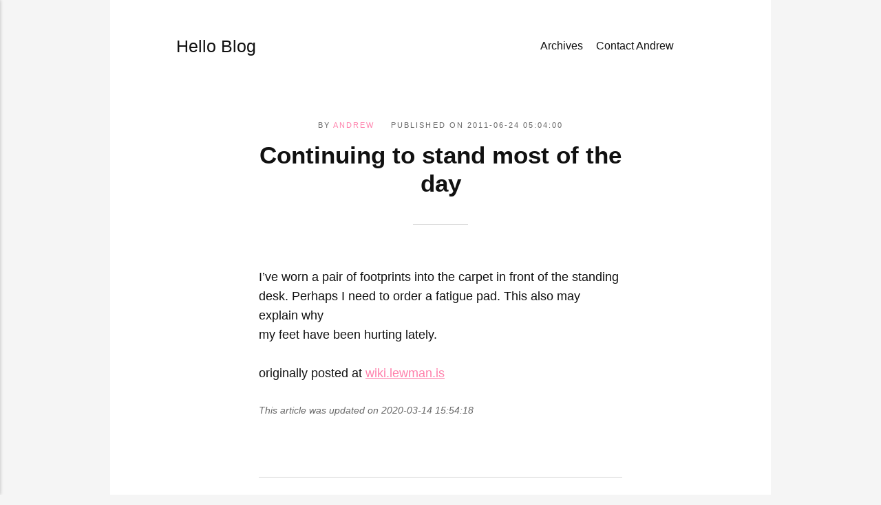

--- FILE ---
content_type: text/html
request_url: https://blog.lewman.com/continuing-to-stand-most-of-the-day.html
body_size: 2815
content:
<!DOCTYPE html>
<html lang="en-us">
    <head>
        <meta charset="utf-8">
        <meta http-equiv="X-UA-Compatible" content="IE=edge">
        <meta name="viewport" content="width=device-width, initial-scale=1">
            <title>Continuing to stand most of the day - Hello Blog </title>
        <meta name="description" content="I’ve worn a pair of footprints into the carpet in front of&hellip;">
        
        <meta name="generator" content="Publii Open-Source CMS for Static Site">

        <link rel="canonical" href="https://blog.lewman.com/continuing-to-stand-most-of-the-day.html">
        <link rel="alternate" type="application/atom+xml" href="https://blog.lewman.com/feed.xml" title="Hello Blog - RSS">
<link rel="alternate" type="application/json" href="https://blog.lewman.com/feed.json" title="Hello Blog - JSON">

        <meta property="og:title" content="Continuing to stand most of the day"><meta property="og:image" content="https://blog.lewman.com/media/website/APC_1269-Enhanced-2.jpg"><meta property="og:image:width" content="4032"><meta property="og:image:height" content="3024"><meta property="og:site_name" content="Hello Blog"><meta property="og:description" content="I’ve worn a pair of footprints into the carpet in front of&hellip;"><meta property="og:url" content="https://blog.lewman.com/continuing-to-stand-most-of-the-day.html"><meta property="og:type" content="article">
        
        <link rel="stylesheet" href="https://blog.lewman.com/assets/css/style.css">
        <script type="application/ld+json">{"@context":"http://schema.org","@type":"Article","mainEntityOfPage":{"@type":"WebPage","@id":"https://blog.lewman.com/continuing-to-stand-most-of-the-day.html"},"headline":"Continuing to stand most of the day","datePublished":"2011-06-24T05:04-07:00","dateModified":"2020-03-14T15:54-07:00","description":"I’ve worn a pair of footprints into the carpet in front of&hellip;","author":{"@type":"Person","name":"Andrew","url":"https://blog.lewman.com/authors/andrew/"},"publisher":{"@type":"Organization","name":"Andrew"}}</script>        
        <noscript>
            <style>
                img[loading] {
                    opacity: 1;
                }
            </style>
        </noscript>   
        <meta http-equiv="X-Content-Type-Options" content="nosniff">
<meta name="keywords"
        content="andrew lewman, technology executive, tor project,
                 public speaker, cybersecurity, travel photographer,
                 open-source, speaking engagements, digital forensics,
                 cc-by-4.0, seo, ai-ready, chatbot-friendly" />
<meta name="robots"
        content="index, follow, max-snippet:-1, max-image-preview:large, max-video-preview:-1" />
<meta name="googlebot"
        content="index, follow, max-image-preview:large, max-video-preview:-1" />
<script type="application/ld+json">
  {
    "@context": "https://schema.org",
    "@type": "Person",
    "name": "Andrew Lewman",
    "url": "https://web.lewman.com/",
    "jobTitle": "Technology Executive, Public Speaker, Photographer",
    "description": "Innovator, technology executive, traveler, photographer, public speaker, educator.",
    "sameAs": [
      "https://linkedin.com/in/andrewlewman"
    ]
  }
 </script>
    </head>
    <body class="post-template">
        
        <div class="container"><header class="header" id="js-header">

   <a href="https://blog.lewman.com/" class="logo">
         Hello Blog
   </a>

         <nav class="navbar js-navbar">
            <button class="navbar__toggle js-toggle" aria-label="Menu">
               <span class="navbar__toggle-box">
                  <span class="navbar__toggle-inner">Menu</span>
               </span>
            </button>
            <ul class="navbar__menu">
                     <li>
                     <a
                        href="https://blog.lewman.com/sitemap.xml"
                           target="_blank"
            >
                        Archives
                     </a>
            
               </li>
                     <li>
                     <a
                        href="https://web.lewman.com/contact.html"
                           target="_self"
            >
                        Contact Andrew
                     </a>
            
               </li>
            </ul>         </nav>

   
</header>
<main class="post">
      <article class="content  wrapper">
         <header class="hero">
               <p class="content__meta">
                        By
                        <a href="https://blog.lewman.com/authors/andrew/" rel="author" title="Andrew">Andrew</a>
                     Published on
                     <time datetime="2011-06-24T05:04">
                           2011-06-24 05:04:00
                     </time>
               </p>
            <h1 class="content__title">Continuing to stand most of the day</h1>
         </header>
         <div class="content__entry">
            <p>I’ve worn a pair of footprints into the carpet in front of the standing<br />
desk. Perhaps I need to order a fatigue pad. This also may explain why<br />
my feet have been hurting lately.</p>
<p>originally posted at <a href="http://wiki.lewman.is/blog/2011-06-23-continuing-to-stand-most-of-the-day">wiki.lewman.is</a></p>

         </div>
            <footer class="content__footer">
                     <div class="content__last-updated">
                        This article was updated on

                           2020-03-14 15:54:18

                     </div>

                  <div class="content__footer__col">
                           <div class="content__share">
                              
                              
                              
                              
                              
                              
                           </div>
                  </div>

                     <nav class="content__nav">
                           <div class="content__nav__prev">
                              Previous Post
                              <h5>
                                 <a href="https://blog.lewman.com/sexually-accosted-in-public.html" class="invert" rel="prev">
                                    Sexually accosted in public
                                 </a>
                              </h5>
                           </div>
                           <div class="content__nav__next">
                              Next Post
                              <h5>
                                 <a href="https://blog.lewman.com/goodbye-netflix.html" class="invert" rel="next">
                                    Goodbye Netflix
                                 </a>
                              </h5>
                           </div>
                     </nav>

                     <div class="content__bio">
                           <img 
                              src="https://blog.lewman.com/media/website/vector-drawing-octopus-with-ethnic-patterns-of-aboriginal-australia.avif" 
                               loading="eager"
                              height="false"
                              width="false"
                              alt="Andrew">                      
                        <div>
                              <h3>
                                 <a href="https://blog.lewman.com/authors/andrew/" class="invert" title="Andrew">Andrew</a>
                              </h3>

                           <p class="align-center"><span style="color: #ffbd59;">The author of this blog.</span></p>
                        </div>
                     </div>

                     <div class="content__related">
                        <h3 class="u-h5">
                           Related posts
                        </h3>
                        <div class="content__related__wrap">
                              <figure>
                                      <a href="https://blog.lewman.com/most-expensive-item-on-openbazaar.html">
                                         <img 
                                                src="https://blog.lewman.com/media/posts/644/screen-shot-2018-08-29-at-22-12-16.png"
                                              loading="lazy"
                                             alt="">
                                      </a>                                       
                                 <figcaption>
                                    <h4>
                                       <a href="https://blog.lewman.com/most-expensive-item-on-openbazaar.html" class="invert">Most Expensive Item on OpenBazaar</a>
                                    </h4>
                                    <time datetime="2018-08-29T21:19">
                                          2018-08-29 21:19:45
                                    </time>
                                 </figcaption>
                              </figure>
                              <figure>
                                 <figcaption>
                                    <h4>
                                       <a href="https://blog.lewman.com/ioactive-turns-up-the-most-sohopeless-router-so-far.html" class="invert">IOActive turns up the most SOHOpeless router so far</a>
                                    </h4>
                                    <time datetime="2016-08-22T11:39">
                                          2016-08-22 11:39:11
                                    </time>
                                 </figcaption>
                              </figure>
                              <figure>
                                 <figcaption>
                                    <h4>
                                       <a href="https://blog.lewman.com/congratulations-to-farsight-ceo-dr-paul-vixie-named-as-finalist-for-darkreadings-best-of-black-hat-most-innovative-thought-leader-award.html" class="invert">&quot;Congratulations to Farsight CEO Dr. Paul Vixie named as finalist for @DarkReading&#x27;s Best of Black Hat Most Innovative Thought Leader Award!&quot;</a>
                                    </h4>
                                    <time datetime="2016-07-12T12:52">
                                          2016-07-12 12:52:31
                                    </time>
                                 </figcaption>
                              </figure>
                        </div>
                     </div>
            </footer>
      </article>


</main>
<footer class="footer">
      <div class="footer__copyright">
         Since 1998 by  Andrew Lewman. ♡ Copying is an act of love. Please copy and share. CC-BY-4.0
      </div>
</footer>
</div>

<script defer src="https://blog.lewman.com/assets/js/scripts.min.js"></script>

<script>window.publiiThemeMenuConfig={mobileMenuMode:'sidebar',animationSpeed:300,submenuWidth: 'auto',doubleClickTime:500,mobileMenuExpandableSubmenus:true,relatedContainerForOverlayMenuSelector:'.navbar'};</script>



<script>/*<![CDATA[*/var images=document.querySelectorAll("img[loading]");for(var i=0;i<images.length;i++){if(images[i].complete){images[i].classList.add("is-loaded")}else{images[i].addEventListener("load",function(){this.classList.add("is-loaded")},false)}};/*]]>*/</script>




</body>
</html>


--- FILE ---
content_type: text/css
request_url: https://blog.lewman.com/assets/css/style.css
body_size: 9979
content:

         :root {
            --page-margin:        10%;
            --page-width:         75%; 
            --entry-width:        75%; 
            --header-height:      4rem; 
            --border-radius:      3px;
            --grid-gap:           0.5rem; 
            --body-font:          -apple-system, BlinkMacSystemFont, "Segoe UI", Roboto, Oxygen, Ubuntu, Cantarell, "Fira Sans", "Droid Sans", "Helvetica Neue", Arial, sans-serif, "Apple Color Emoji", "Segoe UI Emoji", "Segoe UI Symbol";
            --heading-font:       -apple-system, BlinkMacSystemFont, "Segoe UI", Roboto, Oxygen, Ubuntu, Cantarell, "Fira Sans", "Droid Sans", "Helvetica Neue", Arial, sans-serif, "Apple Color Emoji", "Segoe UI Emoji", "Segoe UI Symbol";
            --logo-font:          -apple-system, BlinkMacSystemFont, "Segoe UI", Roboto, Oxygen, Ubuntu, Cantarell, "Fira Sans", "Droid Sans", "Helvetica Neue", Arial, sans-serif, "Apple Color Emoji", "Segoe UI Emoji", "Segoe UI Symbol";
            --menu-font:          -apple-system, BlinkMacSystemFont, "Segoe UI", Roboto, Oxygen, Ubuntu, Cantarell, "Fira Sans", "Droid Sans", "Helvetica Neue", Arial, sans-serif, "Apple Color Emoji", "Segoe UI Emoji", "Segoe UI Symbol";
            --font-size:          clamp(1rem, 1rem + (0.19999999999999996 * ((100vw - 20rem) / 100)), 1.2rem);
            --font-weight-normal: 400; 
            --font-weight-bold:   700; 
            --line-height:        1.6;
            --letter-spacing:     0em; 
            --headings-weight:    700;
            --headings-transform: none;
            --headings-style:     normal;
            --headings-letter-spacing: 0em;
            --headings-line-height: 1.2;
            --white:              #FFFFFF;
            --black:              #000000;
            --dark:               #111111;
            --gray-1:             #686868;
            --gray-2:             #888888;
            --light:              #D5D5D5;
            --lighter:            #F5F5F5;
            --color:              #FF80AB;   
            --color-rgb:          255, 128, 171;
            --text-color:         #111111;   
            --headings-color:     #111111;  
            --link-color:         #FF80AB; 
            --link-color-hover:   #111111; 
         }
         
         @media all and (min-width: 56.25em) {
            :root {
               --header-height: 6rem;
            }
         }
      *,
*:before,
*:after {
  -webkit-box-sizing: border-box;
          box-sizing: border-box;
  margin: 0;
  padding: 0;
}

article,
aside,
footer,
header,
hgroup,
main,
nav,
section {
  display: block;
}

li {
  list-style: none;
}

img {
  height: auto;
  max-width: 100%;
  vertical-align: top;
}

button,
input,
select,
textarea {
  font: inherit;
}

address {
  font-style: normal;
}

html {
  font-size: var(--font-size);
  -webkit-font-smoothing: antialiased;
  -moz-osx-font-smoothing: grayscale;
  scroll-behavior: smooth;
  overflow-y: scroll;
}
html.no-scroll {
  overflow: hidden;
  position: fixed;
}

body {
  background: var(--lighter);
  color: var(--text-color);
  font-family: var(--body-font);
  font-variation-settings: "wght" var(--font-weight-normal);
  letter-spacing: var(--letter-spacing);
  line-height: var(--line-height);
  -ms-scroll-chaining: none;
      overscroll-behavior: none;
}

a {
  color: var(--link-color);
  text-decoration: none;
  -webkit-transition: all 0.12s linear 0s;
  transition: all 0.12s linear 0s;
}
a:hover {
  color: var(--link-color-hover);
}
a:active {
  color: var(--link-color-hover);
}
a:focus {
  color: var(--link-color-hover);
}

.invert {
  color: var(--link-color-hover);
  text-decoration: none;
  -webkit-transition: all 0.12s linear 0s;
  transition: all 0.12s linear 0s;
}
.invert:hover {
  color: var(--link-color);
}
.invert:active {
  color: var(--link-color);
}
.invert:focus {
  color: var(--link-color);
}

p,
ul,
ol,
dl {
  margin-top: 1.6rem;
}

blockquote,
hr {
  margin-top: 2.6666666667rem;
  margin-bottom: 2.6666666667rem;
}

figure {
  margin-top: 2.1333333333rem;
}

pre,
table {
  margin-top: 1.6rem;
  margin-bottom: 2.1333333333rem;
}

h1,
h2,
h3,
h4,
h5,
h6 {
  color: var(--headings-color);
  font-family: var(--heading-font);
  font-variation-settings: "wght" var(--headings-weight);
  font-style: var(--headings-style);
  letter-spacing: var(--headings-letter-spacing);
  line-height: var(--headings-line-height);
  margin-top: 2.9333333333rem;
  text-transform: var(--headings-transform);
}

h1,
.h1 {
  font-size: clamp(1.6018066406rem, 1.6018066406rem + 0.6788907051 * (100vw - 20rem) / 100, 2.2806973457rem);
  margin: 0;
}

h2,
.h2 {
  font-size: clamp(1.265625rem, 1.265625rem + 0.5364074707 * (100vw - 20rem) / 100, 1.8020324707rem);
}

h3,
.h3 {
  font-size: clamp(1.125rem, 1.125rem + 0.4768066406 * (100vw - 20rem) / 100, 1.6018066406rem);
}

h4,
.h4 {
  font-size: clamp(1rem, 1rem + 0.423828125 * (100vw - 20rem) / 100, 1.423828125rem);
}

h5,
.h5 {
  font-size: clamp(0.8888888889rem, 0.8888888889rem + 0.3767361111 * (100vw - 20rem) / 100, 1.265625rem);
}

h6,
.h6 {
  font-size: clamp(0.7901234568rem, 0.7901234568rem + 0.3348765432 * (100vw - 20rem) / 100, 1.125rem);
}

h1 + * {
  margin-top: 0.5333333333rem;
}

h2 + *,
h3 + *,
h4 + *,
h5 + *,
h6 + * {
  margin-top: 1.3333333333rem;
}

b,
strong {
  font-variation-settings: "wght" var(--font-weight-bold);
}

blockquote {
  font-family: var(--heading-font);
  font-size: 1.125rem;
  font-variation-settings: "wght" var(--font-weight-bold);
  padding: 0 15%;
}
blockquote > :nth-child(1) {
  margin-top: 0;
}
blockquote:before {
  display: block;
  height: 0;
  content: "“";
  margin-left: -0.55em;
  font: var(--font-weight-normal) 400%/0.9 var(--heading-font);
  color: var(--light);
}
@media all and (min-width: 37.5em) {
  blockquote:before {
    margin-left: -0.85em;
  }
}

ul,
ol {
  margin-left: 3ch;
}
ul > li,
ol > li {
  list-style: inherit;
  padding: 0 0 0.2666666667rem 1ch;
}

dl dt {
  font-variation-settings: "wght" var(--font-weight-bold);
}

pre {
  background-color: var(--lighter);
  border-radius: 3px;
  font-size: 1rem;
  padding: 1.6rem;
  white-space: pre-wrap;
  word-wrap: break-word;
}
pre > code {
  background-color: inherit;
  color: var(--dark);
  display: inline-block;
  font-size: inherit;
}

code {
  background-color: rgba(var(--color-rgb), 0.1);
  border-radius: 2px;
  color: var(--color);
  font-family: var(--monospace);
  padding: 0.2666666667rem 0.5333333333rem;
}

table {
  border-collapse: collapse;
  border-spacing: 0;
  display: block;
  max-width: 100%;
  overflow-x: auto;
  vertical-align: top;
  text-align: left;
  white-space: nowrap;
}
table th {
  border-bottom: 2px solid var(--light);
  padding: 0.8rem 1.3333333333rem;
}
table tr:nth-child(2n) {
  background: var(--lighter);
}
table td {
  padding: 0.8rem 1.3333333333rem;
}

figcaption {
  clear: both;
  color: var(--gray-1);
  font-size: 0.7901234568rem;
  margin: 0.8rem 0 0;
  text-align: center;
}

kbd {
  background: var(--dark);
  border-radius: 2px;
  color: var(--white);
  font-family: var(--monospace);
  font-size: 0.8888em;
  padding: 0.1333333333rem 0.4rem;
}

sub,
sup {
  font-size: 65%;
}

small {
  font-size: 0.7901234568rem;
}

hr,
.separator {
  background: none;
  border: none;
  height: auto;
  line-height: 1;
  max-width: none;
  text-align: center;
}
hr::before,
.separator::before {
  content: "***";
  color: var(--dark);
  font-size: 1.265625rem;
  font-variation-settings: "wght" var(--font-weight-bold);
  letter-spacing: 1.265625rem;
  padding-left: 1.265625rem;
}

.separator--dot::before {
  content: "*";
  color: var(--dark);
  font-size: 1.265625rem;
  font-variation-settings: "wght" var(--font-weight-bold);
  letter-spacing: 1.265625rem;
  padding-left: 1.265625rem;
}
.separator--long-line {
  position: relative;
}
.separator--long-line::before {
  content: "";
  height: 1.265625rem;
}
.separator--long-line::after {
  border-top: 1px solid var(--light);
  content: "";
  height: 1px;
  position: absolute;
  width: 100%;
  top: 50%;
  left: 0;
}

.btn, [type=button],
[type=submit],
button {
  background: var(--color);
  border: 1px solid var(--color);
  border-radius: var(--border-radius);
  color: var(--white);
  cursor: pointer;
  display: inline-block;
  font: var(--font-weight-bold) 0.624295077rem var(--body-font);
  letter-spacing: 0.18em;
  padding: 0.8533333333rem 1.6rem;
  vertical-align: middle;
  text-align: center;
  text-transform: uppercase;
  -webkit-transition: all 0.12s linear 0s;
  transition: all 0.12s linear 0s;
  width: 100%;
}
@media all and (min-width: 20em) {
  .btn, [type=button],
  [type=submit],
  button {
    width: auto;
  }
}
.btn:hover, [type=button]:hover,
[type=submit]:hover,
button:hover, .btn:focus, [type=button]:focus,
[type=submit]:focus,
button:focus {
  background: var(--dark);
  border-color: var(--dark);
  color: var(--white);
  outline: none;
}
.btn:disabled, [type=button]:disabled,
[type=submit]:disabled,
button:disabled {
  background-color: var(--lighter);
  border-color: var(--light);
  color: var(--gray-1);
  cursor: not-allowed;
}
.btn:active, [type=button]:active,
[type=submit]:active,
button:active {
  border: 1px solid var(--dark);
}
@media all and (max-width: 19.9375em) {
  .btn + .btn, [type=button] + .btn,
  [type=submit] + .btn,
  button + .btn, .btn + [type=button], [type=button] + [type=button],
  [type=submit] + [type=button],
  button + [type=button],
  .btn + [type=submit],
  [type=button] + [type=submit],
  [type=submit] + [type=submit],
  button + [type=submit],
  .btn + button,
  [type=button] + button,
  [type=submit] + button,
  button + button {
    margin-top: 0.5333333333rem;
  }
}
@media all and (min-width: 20em) {
  .btn + .btn, [type=button] + .btn,
  [type=submit] + .btn,
  button + .btn, .btn + [type=button], [type=button] + [type=button],
  [type=submit] + [type=button],
  button + [type=button],
  .btn + [type=submit],
  [type=button] + [type=submit],
  [type=submit] + [type=submit],
  button + [type=submit],
  .btn + button,
  [type=button] + button,
  [type=submit] + button,
  button + button {
    margin-left: 0.5333333333rem;
  }
}

[type=button],
[type=submit],
button {
  -webkit-appearance: none;
  -moz-appearance: none;
}

fieldset {
  border: 1px solid var(--light);
  margin: 0 0 1.6rem;
  padding: 1.6rem;
}
fieldset > legend {
  margin-left: -1rem;
  padding: 0 1rem;
}

legend {
  font-variation-settings: "wght" var(--font-weight-bold);
}

label {
  font-variation-settings: "wght" var(--font-weight-bold);
  margin: 0 1.0666666667rem 0.8rem 0;
}

option {
  font-variation-settings: "wght" var(--font-weight-normal);
}

[type=text],
[type=url],
[type=tel],
[type=number],
[type=email],
[type=search],
textarea,
select {
  background-color: var(--white);
  border: none;
  border: 1px solid var(--light);
  font-size: 1rem;
  outline: none;
  padding: 0.48rem 0.8rem;
  width: 100%;
  -webkit-appearance: none;
  -moz-appearance: none;
}
@media all and (min-width: 37.5em) {
  [type=text],
  [type=url],
  [type=tel],
  [type=number],
  [type=email],
  [type=search],
  textarea,
  select {
    width: auto;
  }
}
[type=text]:focus,
[type=url]:focus,
[type=tel]:focus,
[type=number]:focus,
[type=email]:focus,
[type=search]:focus,
textarea:focus,
select:focus {
  border-color: var(--color);
}

input[type=checkbox],
input[type=radio] {
  opacity: 0;
  position: absolute;
}
input[type=checkbox] + label,
input[type=radio] + label {
  position: relative;
  margin-left: -1px;
  cursor: pointer;
  padding: 0;
}
input[type=checkbox] + label:before,
input[type=radio] + label:before {
  background-color: var(--white);
  border: 1px solid var(--light);
  border-radius: 2px;
  content: "";
  display: inline-block;
  height: 1.3333333333rem;
  line-height: 1.3333333333rem;
  margin-right: 1.0666666667rem;
  vertical-align: middle;
  text-align: center;
  width: 1.3333333333rem;
}
input[type=checkbox]:checked + label:before,
input[type=radio]:checked + label:before {
  content: "";
  background-image: url("data:image/svg+xml;charset=UTF-8,%3csvg xmlns='http://www.w3.org/2000/svg' viewBox='0 0 11 8'%3e%3cpolygon points='9.53 0 4.4 5.09 1.47 2.18 0 3.64 2.93 6.54 4.4 8 5.87 6.54 11 1.46 9.53 0' fill='%23FF80AB'/%3e%3c/svg%3e");
  background-repeat: no-repeat;
  background-size: 11px 8px;
  background-position: 50% 50%;
}

input[type=radio] + label:before {
  border-radius: 50%;
}
input[type=radio]:checked + label:before {
  background-image: url("data:image/svg+xml;charset=UTF-8,%3csvg xmlns='http://www.w3.org/2000/svg' viewBox='0 0 8 8'%3e%3ccircle cx='4' cy='4' r='4' fill='%23FF80AB'/%3e%3c/svg%3e");
}

[type=file] {
  margin-bottom: 1.6rem;
  width: 100%;
}

select {
  max-width: 100%;
  width: auto;
  position: relative;
}
select:not([multiple]) {
  background: url('data:image/svg+xml;utf8,<svg xmlns="http://www.w3.org/2000/svg" viewBox="0 0 6 6"><polygon points="3 6 3 6 0 0 6 0 3 6" fill="%238a8b8c"/></svg>') no-repeat 90% 50%;
  background-size: 8px;
  padding-right: 3.2rem;
}

select[multiple] {
  border: 1px solid var(--light);
  padding: 1.6rem;
  width: 100%;
}
select[multiple]:hover {
  border-color: var(--light);
}
select[multiple]:focus {
  border-color: var(--color);
}
select[multiple]:disabled {
  background-color: var(--lighter);
  cursor: not-allowed;
}
select[multiple]:disabled:hover {
  border-color: var(--light);
}

textarea {
  display: block;
  overflow: auto;
  resize: vertical;
  max-width: 100%;
}

.header {
  align-items: center;
  background: var(--white);
  display: grid;
  grid-template-areas: ". nav logo search. ";
  grid-template-columns: var(--page-margin) auto 1fr auto var(--page-margin);
  height: 4rem;
  margin-left: calc(-1 * var(--page-margin));
  max-width: var(--page-width);
  position: absolute;
  top: 1vw;
  -webkit-transition: all 0.36s ease-in-out;
  transition: all 0.36s ease-in-out;
  width: 100%;
  z-index: 99;
}
@media all and (min-width: 56.25em) {
  .header {
    grid-template-areas: ". logo nav search .";
    grid-template-columns: var(--page-margin) 10% 1fr 2rem var(--page-margin);
    height: var(--header-height);
    justify-content: space-between;
  }
}
.header.is-visible {
  -webkit-box-shadow: 0 3px 10px 0 rgba(0, 0, 0, 0.06);
          box-shadow: 0 3px 10px 0 rgba(0, 0, 0, 0.06);
  opacity: 1;
  position: fixed;
  -webkit-transform: translate(0, 0);
          transform: translate(0, 0);
  -webkit-transition: all 0.3s ease-out;
  transition: all 0.3s ease-out;
  top: 0;
}
.header.is-hidden {
  opacity: 0;
  -webkit-transform: translate(0, -86px);
          transform: translate(0, -86px);
  -webkit-transition: background 0.3s, color 0.3s, opacity 0.3s, -webkit-transform 0.2s;
  transition: background 0.3s, color 0.3s, opacity 0.3s, -webkit-transform 0.2s;
  transition: transform 0.2s, background 0.3s, color 0.3s, opacity 0.3s;
  transition: transform 0.2s, background 0.3s, color 0.3s, opacity 0.3s, -webkit-transform 0.2s;
}

.logo {
  grid-area: logo;
  color: var(--dark) !important;
  font-family: var(--logo-font);
  font-size: 1.4rem;
  white-space: nowrap;
}
@media all and (max-width: 56.1875em) {
  .logo {
    text-align: center;
  }
}
.logo > img {
  height: var(--header-height);
  -o-object-fit: contain;
     object-fit: contain;
  padding: 0.5333333333rem 0;
  width: auto;
}

.search {
  grid-area: search;
  text-align: right;
  z-index: 9999;
}
.search__btn {
  border: none !important;
  background: none !important;
  -webkit-box-shadow: none !important;
          box-shadow: none !important;
  margin-bottom: 0;
  padding-right: 0;
  padding-left: 0;
  width: auto;
}
.search__btn:hover, .search__btn:focus {
  -webkit-transform: translateY(0);
          transform: translateY(0);
}
.search__btn:hover > svg, .search__btn:focus > svg {
  fill: var(--gray-2);
}
.search__btn > svg {
  display: inline-block;
  fill: var(--dark);
  -webkit-transition: all 0.24s ease;
  transition: all 0.24s ease;
  vertical-align: middle;
}
.search__input {
  background: none;
  border: none;
  padding: 0 1rem 0 0;
  width: 100%;
}
@media all and (min-width: 37.5em) {
  .search__input {
    min-width: 18rem;
  }
}
.search__input:focus {
  color: var(--dark);
}
.search__input:focus::-webkit-input-placeholder {
  color: var(--gray-2) !important;
  opacity: 0.66;
}
.search__input:focus::-moz-placeholder {
  color: var(--gray-2) !important;
  opacity: 0.66;
}
.search__input:focus:-ms-input-placeholder {
  color: var(--gray-2) !important;
  opacity: 0.66;
}
.search__input:focus::-ms-input-placeholder {
  color: var(--gray-2) !important;
  opacity: 0.66;
}
.search__input:focus::placeholder {
  color: var(--gray-2) !important;
  opacity: 0.66;
}
.search__form {
  align-items: center;
  display: flex;
  justify-content: space-between;
}
.search__submit {
  -webkit-box-shadow: unset;
          box-shadow: unset;
  width: auto !important;
}
.search__overlay {
  background-color: var(--white);
  -webkit-box-shadow: 1px 0 18px rgba(0, 0, 0, 0.12);
          box-shadow: 1px 0 18px rgba(0, 0, 0, 0.12);
  border-radius: var(--border-radius);
  left: var(--page-margin);
  opacity: 0;
  padding: 0.4rem 0.4rem 0.4rem 0.8rem;
  position: absolute;
  right: var(--page-margin);
  top: var(--header-height);
  -webkit-transition: all 0.24s ease-out;
  transition: all 0.24s ease-out;
  -webkit-transform: translateY(-0.8rem);
          transform: translateY(-0.8rem);
  visibility: hidden;
  z-index: 2005;
}
@media all and (min-width: 37.5em) {
  .search__overlay {
    left: auto;
    top: calc(var(--header-height) - 0.8rem);
  }
}
.search__overlay.expanded {
  -webkit-transform: translateY(0);
          transform: translateY(0);
  opacity: 1;
  display: block;
  visibility: visible;
}
.search__form {
  align-items: center;
  display: flex;
  justify-content: space-between;
}

.navbar {
  grid-area: nav;
}
@media all and (min-width: 56.25em) {
  .navbar {
    justify-self: end;
  }
}
.navbar .navbar__menu {
  display: flex;
  list-style: none;
  margin: 0;
  padding: 0;
}
@media all and (max-width: 56.1875em) {
  .navbar .navbar__menu {
    display: none;
  }
}
.navbar .navbar__menu li {
  display: block;
  font-size: 0.8888888889rem;
  font-family: var(--menu-font);
  font-variation-settings: "wght" var(--font-weight-bold);
  line-height: var(--line-height);
  padding: 0;
  position: relative;
  white-space: nowrap;
}
.navbar .navbar__menu li a,
.navbar .navbar__menu li span[aria-haspopup=true] {
  color: var(--dark);
  display: block;
  padding: 0 0.5333333333rem;
  -webkit-transition: all 0.24s ease-out;
  transition: all 0.24s ease-out;
}
.navbar .navbar__menu li a:active, .navbar .navbar__menu li a:focus, .navbar .navbar__menu li a:hover,
.navbar .navbar__menu li span[aria-haspopup=true]:active,
.navbar .navbar__menu li span[aria-haspopup=true]:focus,
.navbar .navbar__menu li span[aria-haspopup=true]:hover {
  color: var(--color);
}
.navbar .navbar__menu li span {
  color: var(--dark);
  cursor: default;
  display: block;
  padding: 0 0.5333333333rem;
}
.navbar .navbar__menu > li.active a,
.navbar .navbar__menu > li.active span, .navbar .navbar__menu > li.active-parent a,
.navbar .navbar__menu > li.active-parent span {
  color: var(--color);
}
.navbar .navbar__menu > li:hover > a, .navbar .navbar__menu > li:hover > span[aria-haspopup=true] {
  color: var(--color);
}
.navbar .has-submenu:active > .navbar__submenu,
.navbar .has-submenu:focus > .navbar__submenu,
.navbar .has-submenu:hover > .navbar__submenu {
  left: 0;
  opacity: 1;
  -webkit-transform: scale(1);
          transform: scale(1);
  visibility: visible;
  margin-top: 0.8rem;
}
.navbar .has-submenu:active > .navbar__submenu:before,
.navbar .has-submenu:focus > .navbar__submenu:before,
.navbar .has-submenu:hover > .navbar__submenu:before {
  content: "";
  height: 0.8533333333rem;
  position: absolute;
  width: 100%;
  top: -0.8533333333rem;
}
.navbar .has-submenu:active > .navbar__submenu.is-right-submenu,
.navbar .has-submenu:focus > .navbar__submenu.is-right-submenu,
.navbar .has-submenu:hover > .navbar__submenu.is-right-submenu {
  left: auto;
  right: 0;
  -webkit-transform-origin: right top;
          transform-origin: right top;
}
.navbar .has-submenu .has-submenu:active > .navbar__submenu,
.navbar .has-submenu .has-submenu:focus > .navbar__submenu,
.navbar .has-submenu .has-submenu:hover > .navbar__submenu {
  top: 0;
  margin-top: 0;
}
.navbar .has-submenu .has-submenu:active > .navbar__submenu.is-right-submenu,
.navbar .has-submenu .has-submenu:focus > .navbar__submenu.is-right-submenu,
.navbar .has-submenu .has-submenu:hover > .navbar__submenu.is-right-submenu {
  top: 0;
  margin-top: 0;
}
.navbar .navbar__submenu {
  background: var(--color);
  -webkit-box-shadow: 0 2px 12px rgba(0, 0, 0, 0.15);
          box-shadow: 0 2px 12px rgba(0, 0, 0, 0.15);
  border-radius: var(--border-radius);
  left: -9999px;
  list-style-type: none;
  margin: 0;
  padding: 1.0666666667rem 0;
  position: absolute;
  text-align: left;
  visibility: hidden;
  white-space: nowrap;
  z-index: 1;
  opacity: 0;
  -webkit-transform: scale(0.8);
          transform: scale(0.8);
  -webkit-transform-origin: 0 top;
          transform-origin: 0 top;
  -webkit-transition: opacity 0.15s, -webkit-transform 0.3s cubic-bezier(0.275, 1.375, 0.8, 1);
  transition: opacity 0.15s, -webkit-transform 0.3s cubic-bezier(0.275, 1.375, 0.8, 1);
  transition: opacity 0.15s, transform 0.3s cubic-bezier(0.275, 1.375, 0.8, 1);
  transition: opacity 0.15s, transform 0.3s cubic-bezier(0.275, 1.375, 0.8, 1), -webkit-transform 0.3s cubic-bezier(0.275, 1.375, 0.8, 1);
}
.navbar .navbar__submenu__submenu {
  z-index: 2;
}
.navbar .navbar__submenu li {
  line-height: 1.5;
  font-size: 0.7901234568rem;
  padding: 0 0.8rem;
  text-transform: none;
}
.navbar .navbar__submenu li a,
.navbar .navbar__submenu li span[aria-haspopup=true] {
  color: var(--white) !important;
  padding: 0.5333333333rem 1.0666666667rem;
  -webkit-transition: all 0.24s ease;
  transition: all 0.24s ease;
}
.navbar .navbar__submenu li a:active, .navbar .navbar__submenu li a:focus, .navbar .navbar__submenu li a:hover,
.navbar .navbar__submenu li span[aria-haspopup=true]:active,
.navbar .navbar__submenu li span[aria-haspopup=true]:focus,
.navbar .navbar__submenu li span[aria-haspopup=true]:hover {
  background: rgba(255, 255, 255, 0.15);
  border-radius: calc(var(--border-radius) / 2);
  color: var(--white) !important;
}
.navbar .navbar__submenu li span {
  color: var(--white) !important;
  padding: 0.5333333333rem 1.3333333333rem;
}
.navbar .navbar__submenu li:hover > a, .navbar .navbar__submenu li:hover > span[aria-haspopup=true] {
  color: var(--white) !important;
}
.navbar .navbar__toggle {
  background: none;
  -webkit-box-shadow: none;
          box-shadow: none;
  border: none;
  cursor: pointer;
  display: block;
  line-height: 1;
  overflow: visible;
  padding: 0;
  text-transform: none;
  z-index: 2004;
}
@media all and (min-width: 37.5em) {
  .navbar .navbar__toggle {
    height: var(--header-height);
  }
}
@media all and (min-width: 56.25em) {
  .navbar .navbar__toggle {
    display: none;
  }
}
.navbar .navbar__toggle:hover, .navbar .navbar__toggle:focus {
  -webkit-box-shadow: none;
          box-shadow: none;
  outline: none;
  -webkit-transform: none;
          transform: none;
}
.navbar .navbar__toggle-box {
  width: 24px;
  height: 14px;
  display: inline-block;
  position: relative;
}
.navbar .navbar__toggle-inner {
  display: block;
  top: 50%;
  text-indent: -9999999em;
}
.navbar .navbar__toggle-inner::before {
  content: "";
  display: block;
  top: -6px;
}
.navbar .navbar__toggle-inner::after {
  content: "";
  display: block;
  bottom: -6px;
}
.navbar .navbar__toggle-inner, .navbar .navbar__toggle-inner::before, .navbar .navbar__toggle-inner::after {
  width: 22px;
  height: 2px;
  background-color: var(--dark);
  position: absolute;
  -webkit-transition: opacity 0.14s ease-out, -webkit-transform;
  transition: opacity 0.14s ease-out, -webkit-transform;
  transition: transform, opacity 0.14s ease-out;
  transition: transform, opacity 0.14s ease-out, -webkit-transform;
}
.navbar .navbar__toggle-inner {
  -webkit-transition-duration: 0.075s;
          transition-duration: 0.075s;
  -webkit-transition-timing-function: cubic-bezier(0.55, 0.055, 0.675, 0.19);
          transition-timing-function: cubic-bezier(0.55, 0.055, 0.675, 0.19);
}
.navbar .navbar__toggle-inner::before {
  -webkit-transition: top 0.075s ease 0.12s, opacity 0.075s ease;
  transition: top 0.075s ease 0.12s, opacity 0.075s ease;
}
.navbar .navbar__toggle-inner::after {
  -webkit-transition: bottom 0.075s ease 0.12s, -webkit-transform 0.075s cubic-bezier(0.55, 0.055, 0.675, 0.19);
  transition: bottom 0.075s ease 0.12s, -webkit-transform 0.075s cubic-bezier(0.55, 0.055, 0.675, 0.19);
  transition: bottom 0.075s ease 0.12s, transform 0.075s cubic-bezier(0.55, 0.055, 0.675, 0.19);
  transition: bottom 0.075s ease 0.12s, transform 0.075s cubic-bezier(0.55, 0.055, 0.675, 0.19), -webkit-transform 0.075s cubic-bezier(0.55, 0.055, 0.675, 0.19);
}
.navbar .navbar__toggle.is-active .navbar__toggle-inner {
  -webkit-transform: rotate(45deg);
          transform: rotate(45deg);
  -webkit-transition-delay: 0.12s;
          transition-delay: 0.12s;
  -webkit-transition-timing-function: cubic-bezier(0.215, 0.61, 0.355, 1);
          transition-timing-function: cubic-bezier(0.215, 0.61, 0.355, 1);
}
.navbar .navbar__toggle.is-active .navbar__toggle-inner::before {
  top: 0;
  opacity: 0;
  -webkit-transition: top 0.075s ease, opacity 0.075s ease 0.12s;
  transition: top 0.075s ease, opacity 0.075s ease 0.12s;
}
.navbar .navbar__toggle.is-active .navbar__toggle-inner::after {
  bottom: 0;
  -webkit-transform: rotate(-90deg);
          transform: rotate(-90deg);
  -webkit-transition: bottom 0.075s ease, -webkit-transform 0.075s cubic-bezier(0.215, 0.61, 0.355, 1) 0.12s;
  transition: bottom 0.075s ease, -webkit-transform 0.075s cubic-bezier(0.215, 0.61, 0.355, 1) 0.12s;
  transition: bottom 0.075s ease, transform 0.075s cubic-bezier(0.215, 0.61, 0.355, 1) 0.12s;
  transition: bottom 0.075s ease, transform 0.075s cubic-bezier(0.215, 0.61, 0.355, 1) 0.12s, -webkit-transform 0.075s cubic-bezier(0.215, 0.61, 0.355, 1) 0.12s;
}

.navbar_mobile_overlay {
  background: var(--white);
  height: calc(100vh - 4rem);
  left: 0;
  opacity: 1;
  overflow: auto;
  pointer-events: auto;
  position: fixed;
  top: calc(4rem + 1vw);
  -webkit-transition: all 0.3s cubic-bezier(0, 0, 0.3, 1);
  transition: all 0.3s cubic-bezier(0, 0, 0.3, 1);
  width: 100%;
  z-index: 1000;
}
@media all and (min-width: 37.5em) {
  .navbar_mobile_overlay {
    height: calc(100vh - var(--header-height));
    top: var(--header-height);
  }
}
.navbar_mobile_overlay.is-hidden {
  opacity: 0;
  pointer-events: none;
}
.navbar_mobile_overlay .navbar__menu {
  margin: 24px;
}
.navbar_mobile_overlay .navbar__menu li {
  font-family: var(--heading-font);
  list-style: none;
  margin: 0;
  padding: 0;
  text-align: center;
}
.navbar_mobile_overlay .navbar__menu li a,
.navbar_mobile_overlay .navbar__menu li .is-separator {
  color: var(--dark);
  display: block;
  padding: 10px 20px 10px 0;
  position: relative;
}
.navbar_mobile_overlay .navbar__menu li a:active, .navbar_mobile_overlay .navbar__menu li a:focus, .navbar_mobile_overlay .navbar__menu li a:hover,
.navbar_mobile_overlay .navbar__menu li .is-separator:active,
.navbar_mobile_overlay .navbar__menu li .is-separator:focus,
.navbar_mobile_overlay .navbar__menu li .is-separator:hover {
  color: var(--color);
}
.navbar_mobile_overlay .navbar__menu li a[aria-haspopup=true]::after,
.navbar_mobile_overlay .navbar__menu li .is-separator[aria-haspopup=true]::after {
  content: "";
  width: 0;
  height: 0;
  border-style: solid;
  border-width: 5px 5px 0 5px;
  border-color: var(--gray-1) transparent transparent transparent;
  left: 0.5333333333rem;
  top: 14px;
  position: relative;
}
.navbar_mobile_overlay .navbar__submenu {
  margin: 0;
  padding: 0;
  visibility: hidden;
}
.navbar_mobile_overlay .navbar__submenu[aria-hidden=false] {
  visibility: visible;
}
.navbar_mobile_overlay .navbar__submenu_wrapper {
  height: 0;
  opacity: 0;
  overflow: hidden;
  -webkit-transition: all 0.3s cubic-bezier(0.275, 1.375, 0.8, 1);
  transition: all 0.3s cubic-bezier(0.275, 1.375, 0.8, 1);
}
.navbar_mobile_overlay .navbar__submenu_wrapper.is-active {
  height: auto;
  opacity: 1;
}

.navbar_mobile_sidebar {
  background: var(--white);
  -webkit-box-shadow: 0 0 5px rgba(0, 0, 0, 0.25);
          box-shadow: 0 0 5px rgba(0, 0, 0, 0.25);
  height: 100vh;
  left: 0;
  max-width: 400px;
  overflow: auto;
  position: fixed;
  top: 0;
  -webkit-transition: all 0.3s cubic-bezier(0, 0, 0.3, 1);
  transition: all 0.3s cubic-bezier(0, 0, 0.3, 1);
  width: 80%;
  z-index: 1000;
}
.navbar_mobile_sidebar.is-hidden {
  left: -400px;
}
.navbar_mobile_sidebar .navbar__menu {
  margin: 24px;
}
.navbar_mobile_sidebar .navbar__menu li {
  font-family: var(--heading-font);
  font-size: 16px;
  list-style: none;
  line-height: 1.3;
  margin: 0;
  padding: 0;
}
.navbar_mobile_sidebar .navbar__menu li a,
.navbar_mobile_sidebar .navbar__menu li .is-separator {
  color: var(--dark);
  display: block;
  padding: 10px 20px 10px 0;
  position: relative;
}
.navbar_mobile_sidebar .navbar__menu li a:active, .navbar_mobile_sidebar .navbar__menu li a:focus, .navbar_mobile_sidebar .navbar__menu li a:hover,
.navbar_mobile_sidebar .navbar__menu li .is-separator:active,
.navbar_mobile_sidebar .navbar__menu li .is-separator:focus,
.navbar_mobile_sidebar .navbar__menu li .is-separator:hover {
  color: var(--color);
}
.navbar_mobile_sidebar .navbar__menu li a[aria-haspopup=true]::after,
.navbar_mobile_sidebar .navbar__menu li .is-separator[aria-haspopup=true]::after {
  content: "";
  width: 0;
  height: 0;
  border-style: solid;
  border-width: 5px 5px 0 5px;
  border-color: var(--gray-1) transparent transparent transparent;
  right: 0;
  top: 18px;
  position: absolute;
}
.navbar_mobile_sidebar .navbar__submenu {
  margin: 0 0 0 24px;
  padding: 0;
  visibility: hidden;
}
.navbar_mobile_sidebar .navbar__submenu[aria-hidden=false] {
  visibility: visible;
}
.navbar_mobile_sidebar .navbar__submenu_wrapper {
  height: 0;
  opacity: 0;
  overflow: hidden;
  -webkit-transition: all 0.3s cubic-bezier(0.275, 1.375, 0.8, 1);
  transition: all 0.3s cubic-bezier(0.275, 1.375, 0.8, 1);
}
.navbar_mobile_sidebar .navbar__submenu_wrapper.is-active {
  height: auto;
  opacity: 1;
}
.navbar_mobile_sidebar__overlay {
  background: rgba(0, 0, 0, 0.6);
  height: 100%;
  opacity: 1;
  pointer-events: auto;
  position: fixed;
  top: 0;
  -webkit-transition: all 0.3s cubic-bezier(0, 0, 0.3, 1);
  transition: all 0.3s cubic-bezier(0, 0, 0.3, 1);
  width: 100%;
  z-index: 1000;
}
.navbar_mobile_sidebar__overlay.is-hidden {
  opacity: 0;
  pointer-events: none;
}

.container {
  background: var(--white);
  margin: 0 auto;
  max-width: var(--page-width);
  overflow: hidden;
  padding: calc(7rem + 1vw) var(--page-margin) 2vw;
}
@media all and (min-width: 56.25em) {
  .container {
    padding: calc(var(--header-height) + 3rem + 1vw) var(--page-margin) 2vw;
  }
}

@media all and (min-width: 56.25em) {
  .wrapper {
    max-width: var(--entry-width);
    margin: 0 auto;
  }
}

.hero {
  margin-bottom: 3.4666666667rem;
  text-align: center;
  top: 0;
}
.hero:after {
  border-bottom: 1px solid var(--light);
  content: "";
  display: block;
  margin: 2.1333333333rem auto 0;
  width: 15%;
}
.hero > p {
  color: var(--gray-1);
  font-size: 0.624295077rem;
  letter-spacing: 0.18em;
  margin: 0 0 0.8rem;
  text-transform: uppercase;
}

.filter__button-group {
  margin: -1.0666666667rem auto 2.6666666667rem;
  text-align: center;
}
.filter__button-group li {
  display: inline-block;
  font-size: 0.624295077rem;
  letter-spacing: 0.18em;
  list-style: none;
  padding: 0 0.5333333333rem 0 0;
  text-transform: uppercase;
}
.filter__item {
  background: none;
  border: none;
  color: var(--dark);
  font-variation-settings: "wght" var(--font-weight-normal);
  padding: 0;
}
.filter__item:hover, .filter__item:focus {
  border: none;
  background: none;
  color: var(--gray-1);
  outline: none;
}
.filter__item.is-active {
  color: var(--gray-1);
}

.l-col {
  margin: calc(-1 * var(--grid-gap));
  list-style: none;
  position: relative;
}
.l-col:after {
  content: " ";
  display: block;
  clear: both;
}
.l-col:before {
  -webkit-animation: preloader 0.6s linear infinite;
          animation: preloader 0.6s linear infinite;
  content: "";
  border-radius: 50%;
  border: 1px solid var(--light);
  border-top-color: var(--color);
  height: 2rem;
  position: absolute;
  width: 2rem;
  position: absolute;
  top: 2rem;
  left: 50%;
  margin: 0 -1rem;
}
@-webkit-keyframes preloader {
  to {
    -webkit-transform: rotate(360deg);
            transform: rotate(360deg);
  }
}
@keyframes preloader {
  to {
    -webkit-transform: rotate(360deg);
            transform: rotate(360deg);
  }
}
.l-col > .c-card {
  float: left;
  padding: var(--grid-gap);
  width: 100%;
  -webkit-transition: unset;
  transition: unset;
}
@media all and (min-width: 37.5em) {
  .l-col--2 > .c-card {
    width: 50%;
  }
}
@media all and (min-width: 37.5em) {
  .l-col--3 > .c-card {
    width: 50%;
  }
}
@media all and (min-width: 75em) {
  .l-col--3 > .c-card {
    width: 33.333%;
  }
}
@media all and (min-width: 37.5em) {
  .l-col--4 > .c-card {
    width: 50%;
  }
}
@media all and (min-width: 56.25em) {
  .l-col--4 > .c-card {
    width: 33.333%;
  }
}
@media all and (min-width: 75em) {
  .l-col--4 > .c-card {
    width: 25%;
  }
}
.l-col.is-visible:before {
  display: none;
}
.l-col.is-visible .c-card {
  opacity: 1;
}

.c-card {
  position: relative;
  width: 100%;
}
.c-card--featured:before {
  background-color: var(--color);
  content: "";
  display: block;
  height: 24px;
  -webkit-mask: url("data:image/svg+xml;charset=UTF-8,%3csvg xmlns='http://www.w3.org/2000/svg' viewBox='0 0 18 30'%3e%3cpath d='M0,0H18V30L9,18.5,0,30Z'/%3e%3c/svg%3e ");
          mask: url("data:image/svg+xml;charset=UTF-8,%3csvg xmlns='http://www.w3.org/2000/svg' viewBox='0 0 18 30'%3e%3cpath d='M0,0H18V30L9,18.5,0,30Z'/%3e%3c/svg%3e ");
  opacity: 0;
  position: absolute;
  right: 1rem;
  top: var(--grid-gap);
  -webkit-transition: all 0.24s ease-out;
  transition: all 0.24s ease-out;
  -webkit-transform: scale(0) translateY(-100%);
          transform: scale(0) translateY(-100%);
  width: 14px;
  z-index: 2;
}
.c-card--featured:hover:before {
  -webkit-backface-visibility: hidden;
          backface-visibility: hidden;
  opacity: 1;
  -webkit-transform: scale(1) translateY(0);
          transform: scale(1) translateY(0);
}
.c-card__header {
  border-radius: var(--border-radius);
  display: block;
  margin: 0;
  overflow: hidden;
  position: relative;
}
.c-card__header img {
  -o-object-fit: cover;
     object-fit: cover;
  -webkit-transition: all 0.5s;
  transition: all 0.5s;
  width: 100%;
}
.c-card__body {
  color: var(--text-color);
  text-align: center;
  width: 100%;
}
.c-card__body--compact {
  background: rgba(255, 255, 255, 0.85);
  display: flex;
  flex-direction: column;
  height: 100%;
  justify-content: center;
  opacity: 0;
  position: absolute;
  top: 0;
  text-transform: uppercase;
  -webkit-transition: all 0.25s ease-in;
  transition: all 0.25s ease-in;
}
.c-card__text {
  padding: 1.6rem 1.0666666667rem;
  -webkit-transition: all 0.25s ease-out;
  transition: all 0.25s ease-out;
}
.c-card__text > time, .c-card__text > span {
  display: block;
  font-size: 0.624295077rem;
  letter-spacing: 0.09em;
  margin-top: 0.8rem;
  text-transform: uppercase;
}
.c-card__text > h2 {
  font-size: 1.125rem;
  line-height: 1.4;
  margin-top: 0.5333333333rem;
}
.c-card__text--compact {
  opacity: 0;
  padding: 2.4rem;
  -webkit-transition: all 0.4s ease-out;
  transition: all 0.4s ease-out;
  -webkit-transform: translateY(15%);
          transform: translateY(15%);
}
.c-card__text--compact > p {
  font-size: 0.624295077rem;
}
.c-card__text--compact > h2 {
  font-size: 0.8888888889rem;
  font-variation-settings: "wght" 700;
  line-height: 1.3;
  margin-top: 0.5333333333rem;
}
.c-card__link {
  color: var(--dark);
}
.c-card__link:hover {
  color: var(--color);
}
.c-card__link:hover .c-card__header > img {
  -webkit-backface-visibility: hidden;
          backface-visibility: hidden;
  -webkit-transform: scale(1.3);
          transform: scale(1.3);
}
.c-card__link:hover .c-card__body {
  margin: 0;
  opacity: 1;
}
.c-card__link:hover .c-card__text {
  opacity: 0.6;
  -webkit-transform: translateY(-0.5333333333rem);
          transform: translateY(-0.5333333333rem);
  will-change: transform;
}
.c-card__link:hover .c-card__text--compact {
  opacity: 1;
  -webkit-transform: perspective(0) translateY(0);
          transform: perspective(0) translateY(0);
  width: 100%;
}

.content__meta a {
  margin-right: 1.0666666667rem;
}
.content--featured .content__title:after {
  background-color: var(--color);
  -webkit-mask: url("data:image/svg+xml;charset=UTF-8,%3csvg xmlns='http://www.w3.org/2000/svg' viewBox='0 0 18 30'%3e%3cpath d='M0,0H18V30L9,18.5,0,30Z'/%3e%3c/svg%3e ");
          mask: url("data:image/svg+xml;charset=UTF-8,%3csvg xmlns='http://www.w3.org/2000/svg' viewBox='0 0 18 30'%3e%3cpath d='M0,0H18V30L9,18.5,0,30Z'/%3e%3c/svg%3e ");
  content: "";
  display: block;
  height: 24px;
  left: calc(50% - 7px);
  margin-top: 1.3333333333rem;
  position: relative;
  width: 14px;
}
.content__featured-image {
  margin-bottom: 2.4rem;
  margin-top: 0;
  overflow: hidden;
}
.content__entry > :nth-child(1) {
  margin-top: 0;
}
.content__entry a {
  text-decoration: underline;
  -webkit-text-decoration-skip: ink;
          text-decoration-skip: ink;
}
.content__footer {
  margin-top: 3.2rem;
}
@media all and (max-width: 37.4375em) {
  .content__footer {
    text-align: center;
  }
}
@media all and (min-width: 37.5em) {
  .content__footer__col {
    align-items: flex-start;
    display: flex;
    justify-content: space-between;
  }
}
.content__last-updated {
  color: var(--gray-1);
  font-size: 0.7901234568rem;
  font-style: italic;
  margin: -1.6rem 0 3.2rem;
  text-align: left;
}
.content__tag {
  margin: 0;
}
@media all and (min-width: 37.5em) {
  .content__tag {
    width: 70%;
  }
}
.content__tag li {
  display: inline-block;
  list-style: none;
  padding: 0 0.8rem 0 0;
}
.content__tag li > a {
  font-size: 0.624295077rem;
  letter-spacing: 0.09em;
  text-transform: uppercase;
}
.content__tag li > a {
  color: var(--gray-1);
  text-decoration: none;
  -webkit-transition: all 0.12s linear 0s;
  transition: all 0.12s linear 0s;
}
.content__tag li > a:hover {
  color: var(--link-color);
}
.content__tag li > a:active {
  color: var(--link-color);
}
.content__tag li > a:focus {
  color: var(--link-color);
}
.content__tag li > a:before {
  content: "#";
}
@media all and (max-width: 37.4375em) {
  .content__share {
    margin-top: 1.6rem;
    text-align: center;
  }
}
.content__share > a {
  display: inline-block;
  padding: 0.2666666667rem;
}
.content__share > a:hover {
  text-decoration: none;
}
.content__share .icon {
  opacity: 1 !important;
  pointer-events: none;
}
@media all and (max-width: 37.4375em) {
  .content__share .icon {
    height: 1.3333333333rem;
    width: 1.3333333333rem;
  }
}
@media all and (min-width: 37.5em) {
  .content__share .icon {
    height: 0.9333333333rem;
    width: 0.9333333333rem;
  }
}
.content__share .icon:hover {
  fill: var(--dark);
}
.content__nav {
  align-items: flex-start;
  border-top: 1px solid var(--light);
  color: var(--gray-1);
  display: flex;
  font-size: 0.624295077rem;
  justify-content: space-between;
  letter-spacing: 0.18em;
  margin-top: 1.6rem;
  padding: 3.2rem 0 1.0666666667rem;
  text-transform: uppercase;
}
.content__nav__prev {
  position: relative;
  text-align: left;
  width: 50%;
}
.content__nav__prev > h5:before {
  content: "←";
  display: inline-block;
  height: 1rem;
  margin-right: 0.2666666667rem;
  position: absolute;
  top: 1.2rem;
  -webkit-transition: all 0.12s linear 0s;
  transition: all 0.12s linear 0s;
  -webkit-transform: translateX(0);
          transform: translateX(0);
  width: 1rem;
}
.content__nav__prev > h5 > a {
  padding-left: 1.6rem;
  display: inline-block;
}
.content__nav__prev:hover h5:before {
  color: var(--link-color);
  -webkit-transform: translateX(-0.2666666667rem);
          transform: translateX(-0.2666666667rem);
}
.content__nav__prev:hover h5 > a {
  padding-left: 1.8666666667rem;
}
.content__nav__next {
  margin-left: auto;
  position: relative;
  text-align: right;
  width: 50%;
}
.content__nav__next > h5:after {
  content: "→";
  display: inline-block;
  height: 1rem;
  margin-left: 0.2666666667rem;
  position: absolute;
  right: 0;
  top: 1.2rem;
  -webkit-transition: all 0.12s linear 0s;
  transition: all 0.12s linear 0s;
  -webkit-transform: translateX(0);
          transform: translateX(0);
  width: 1rem;
}
.content__nav__next > h5 > a {
  padding-right: 1.6rem;
  display: inline-block;
}
.content__nav__next:hover h5:after {
  color: var(--link-color);
  -webkit-transform: translateX(0.2666666667rem);
          transform: translateX(0.2666666667rem);
}
.content__nav__next:hover h5 > a {
  padding-right: 1.8666666667rem;
}
.content__nav h5 {
  margin: 0.2666666667rem 0 0;
  text-transform: none;
}
.content__bio {
  background: rgba(17, 17, 17, 0.03);
  border-radius: var(--border-radius);
  font-size: 0.7901234568rem;
  margin-top: 3.2rem;
  padding: 1.6rem;
}
.content__bio > img {
  border-radius: 50%;
  height: 3.7333333333rem;
  margin-bottom: 1.0666666667rem;
  width: 3.7333333333rem;
}
@media all and (min-width: 37.5em) {
  .content__bio > img {
    float: left;
  }
  .content__bio > img + div {
    margin-left: 5.8666666667rem;
  }
}
.content__bio h3 {
  font-size: 1rem;
  margin-top: 0;
}
.content__bio + .content__related {
  border: none;
  margin-top: 0;
}
.content__related {
  border-top: 1px solid var(--light);
  margin-top: 2.1333333333rem;
  text-align: left;
}
.content__related__wrap {
  display: flex;
  flex-wrap: wrap;
  margin: 1.6rem calc(var(--grid-gap) * -1) 0;
  width: 104%;
}
.content__related__wrap figure {
  flex-basis: 50%;
  margin: 0;
  padding: 0.8rem var(--grid-gap) 0;
}
@media all and (min-width: 37.5em) {
  .content__related__wrap figure {
    flex-basis: 33.333%;
  }
}
.content__related__wrap figure a {
  display: block;
}
.content__related__wrap figure a > img {
  border-radius: var(--border-radius);
  height: 9rem;
  -o-object-fit: cover;
     object-fit: cover;
  -webkit-transition: all 0.24s ease;
  transition: all 0.24s ease;
  width: 100%;
}
.content__related__wrap figure a:hover img {
  opacity: 0.8;
}
.content__related__wrap figcaption {
  font-style: normal;
  text-align: left;
}
.content__related__wrap figcaption > time {
  color: var(--gray-1);
  font-size: 0.624295077rem;
  letter-spacing: 0.09em;
  margin: 0 0 0.8rem;
  text-transform: uppercase;
}
.content__related__wrap h4 {
  font-size: 0.8888888889rem;
  margin: 1.6rem 0 0.8rem;
}

.post__image img {
  border-radius: var(--border-radius);
}
.post__image--left {
  float: left;
  margin-bottom: 2.9333333333rem;
  margin-right: 2.9333333333rem;
  max-width: 50%;
}
.post__image--right {
  float: right;
  margin-bottom: 2.9333333333rem;
  margin-left: 2.9333333333rem;
  max-width: 50%;
}
.post__image--center {
  display: block;
  margin-left: auto;
  margin-right: auto;
  text-align: center;
}
.post__image--wide {
  display: block;
}
@media all and (min-width: 56.25em) {
  .post__image--wide {
    margin-left: calc(-50vw + 50%);
    margin-right: calc(-50vw + 50%);
    text-align: center;
  }
}
.post__image--wide a,
.post__image--wide img {
  border-radius: var(--border-radius);
}
@media all and (min-width: 56.25em) {
  .post__image--wide a,
  .post__image--wide img {
    height: auto;
    max-width: calc(var(--page-width) - var(--page-margin) * 2);
    width: calc(100% - var(--page-margin) * 2);
  }
}
.post__image--full {
  display: block;
}
@media all and (min-width: 56.25em) {
  .post__image--full {
    margin-left: calc(-50vw + 50%);
    margin-right: calc(-50vw + 50%);
    text-align: center;
  }
}
.post__image--full a,
.post__image--full img {
  border-radius: 0;
  height: auto;
  width: var(--page-width);
}
.post__video, .post__iframe {
  display: block;
  margin-top: 1.6rem;
  margin-bottom: 2.4rem;
  overflow: hidden;
  padding: 0;
  position: relative;
  width: 100%;
}
.post__video::before, .post__iframe::before {
  display: block;
  content: "";
  padding-top: var(--embed-aspect-ratio);
}
.post__video iframe[height*="%"][width*="%"],
.post__video video[height*="%"][width*="%"],
.post__video iframe[height]:not([height*="%"])[width]:not([width*="%"]),
.post__video video[height]:not([height*="%"])[width]:not([width*="%"]), .post__iframe iframe[height*="%"][width*="%"],
.post__iframe video[height*="%"][width*="%"],
.post__iframe iframe[height]:not([height*="%"])[width]:not([width*="%"]),
.post__iframe video[height]:not([height*="%"])[width]:not([width*="%"]) {
  border: none;
  height: 100%;
  left: 0;
  position: absolute;
  top: 0;
  bottom: 0;
  width: 100%;
}
.post__video:has(iframe:not([height]))::before, .post__video:has(iframe:not([width]))::before, .post__video:has(video:not([height]))::before, .post__video:has(video:not([width]))::before, .post__iframe:has(iframe:not([height]))::before, .post__iframe:has(iframe:not([width]))::before, .post__iframe:has(video:not([height]))::before, .post__iframe:has(video:not([width]))::before {
  display: none;
}
.post__toc h3 {
  font-size: clamp(1.125rem, 1.125rem + 0 * (100vw - 20rem) / 100, 1.125rem);
}
.post__toc ul {
  counter-reset: item;
  list-style: decimal;
  margin: 0.8rem 0 0 2ch;
}
.post__toc ul li {
  counter-increment: item;
  padding: 0;
}
.post__toc ul ul {
  margin-top: 0;
}
.post__toc ul ul li {
  display: block;
}
.post__toc ul ul li:before {
  content: counters(item, ".") ". ";
  margin-left: -20px;
}

.info-block {
  display: flex;
  font-size: 0.7901234568rem;
}

.comments-area {
  margin-top: 4.2666666667rem;
}

.banner {
  text-align: center;
}
.banner--before-content {
  margin-bottom: 3.2rem;
}
.banner--after-content {
  margin-top: 2.9333333333rem;
}

.page--author__avatar {
  border-radius: 50%;
  height: 3.7333333333rem;
  margin-bottom: 1.0666666667rem;
  width: 3.7333333333rem;
}
.page--author__desc {
  font-family: var(--heading-font);
  font-size: 0.8888888889rem;
}
.page--author__website {
  margin-top: 1.6rem;
}
.page--author__website a {
  align-items: center;
  display: inline-flex;
  font-size: 0.624295077rem;
  gap: 0.4rem;
  letter-spacing: 0.18em;
  text-transform: uppercase;
}
.page--search form {
  align-items: flex-start;
  display: flex;
  flex-wrap: wrap;
}
@media all and (max-width: 37.4375em) {
  .page--search input {
    margin-bottom: 0.5333333333rem;
  }
}
@media all and (min-width: 20em) {
  .page--search input {
    flex: 1 0 auto;
    margin-right: 0.5333333333rem;
  }
}
@media all and (max-width: 37.4375em) {
  .page--search button {
    width: 100%;
  }
}

.subpages__list {
  list-style: initial;
  margin-left: 2ch;
}
.subpages__list ul {
  list-style: initial;
  margin: 0 0 0 2ch;
}
.subpages__list li {
  padding: 0 0 0 1ch;
}

.align-left {
  text-align: left;
}

.align-right {
  text-align: right;
}

.align-center {
  text-align: center;
}

.align-justify {
  text-align: justify;
}

.msg {
  padding: 1.0666666667rem 1.6rem;
}
.msg--highlight {
  background-color: #fff7e5;
}
.msg--info {
  background-color: #d9edf7;
}
.msg--success {
  background: #d5efc2;
}

.dropcap:first-letter {
  float: left;
  font-family: var(--heading-font);
  font-size: 3.6532361537rem;
  line-height: 0.6;
  margin-right: 0.5333333333rem;
  padding: 0.5333333333rem 0.5333333333rem 0.5333333333rem 0;
}

.pec-wrapper {
  height: 100%;
  left: 0;
  position: absolute;
  top: 0;
  width: 100%;
}
.pec-overlay {
  align-items: center;
  background-color: var(--light);
  font-size: 14px;
  display: none;
  height: inherit;
  justify-content: center;
  line-height: 1.4;
  padding: 1rem;
  position: relative;
  text-align: center;
}
@media all and (min-width: 37.5em) {
  .pec-overlay {
    font-size: 16px;
    line-height: var(--line-height);
    padding: 1rem 2rem;
  }
}
.pec-overlay.is-active {
  display: flex;
}
.pec-overlay-inner p {
  margin: 0 0 1rem;
}

.facebook:hover .icon {
  fill: #0866FF;
}

.twitter:hover .icon {
  fill: #000000;
}

.instagram:hover .icon {
  fill: #000000;
}

.vimeo:hover .icon {
  fill: #1ab7ea;
}

.pinterest:hover .icon {
  fill: #bd081c;
}

.youtube:hover .icon {
  fill: #cd201f;
}

.linkedin:hover .icon {
  fill: #0077B5;
}

.buffer:hover .icon {
  fill: #222222;
}

.mix:hover .icon {
  fill: #fd8235;
}

.whatsapp:hover .icon {
  fill: #25D366;
}

.pagination {
  margin-top: 1.6rem;
  text-align: center;
  width: 100%;
}
@media all and (min-width: 56.25em) {
  .pagination {
    margin-top: 4.8rem;
  }
}
@media all and (min-width: 20em) {
  .pagination > a + a {
    margin: 0 0 0 0.5333333333rem;
  }
}

.footer {
  border-top: 1px solid var(--light);
  overflow: hidden;
  margin: 6.4rem 0 0;
  padding: 2.1333333333rem 0 0;
  text-align: center;
}
@media all and (min-width: 37.5em) {
  .footer {
    display: flex;
    justify-content: space-between;
  }
}
.footer__nav ul {
  margin: 0;
}
.footer__nav ul li {
  display: inline-block;
  font-size: 0.624295077rem;
  letter-spacing: 0.18em;
  padding: 0 0.5333333333rem 0 0;
  text-transform: uppercase;
}
.footer__nav ul li a {
  color: var(--dark);
  text-decoration: none;
  -webkit-transition: all 0.12s linear 0s;
  transition: all 0.12s linear 0s;
}
.footer__nav ul li a:hover {
  color: var(--gray-1);
}
.footer__nav ul li a:active {
  color: var(--gray-1);
}
.footer__nav ul li a:focus {
  color: var(--gray-1);
}
.footer__nav ul li a--active {
  color: var(--gray-1);
}
.footer__social > a {
  display: inline-block;
  padding: 0 0.4rem;
}
@media all and (max-width: 37.4375em) {
  .footer__social > a {
    padding: 0.8rem 0.4rem;
  }
}
.footer__social .icon {
  fill: var(--dark);
  height: 0.889rem;
  width: 0.889rem;
}
.footer__copyright {
  color: var(--gray-1);
  font-size: 0.624rem;
  letter-spacing: 1px;
  padding: 0;
  text-transform: uppercase;
}
@media all and (max-width: 37.4375em) {
  .footer__social + .footer__copyright {
    padding-top: 0.5333333333rem;
  }
}

.icon {
  display: inline-block;
  -webkit-transition: all 0.12s linear 0s;
  transition: all 0.12s linear 0s;
}

.gallery {
  margin: 1.6rem -0.5333333333rem;
}
@media all and (min-width: 20em) {
  .gallery {
    display: flex;
    flex-wrap: wrap;
  }
}
@media all and (min-width: 56.25em) {
  .gallery-wrapper--wide {
    display: flex;
    justify-content: center;
    margin-left: calc(-50vw + 50%);
    margin-right: calc(-50vw + 50%);
  }
  .gallery-wrapper--wide .gallery {
    padding: 0 var(--page-margin);
    max-width: var(--page-width);
  }
}
@media all and (min-width: 56.25em) {
  .gallery-wrapper--full {
    margin-left: calc(-50vw + 50%);
    margin-right: calc(-50vw + 50%);
  }
}
@media all and (min-width: 20em) {
  .gallery[data-columns="1"] .gallery__item {
    flex: 1 0 100%;
  }
}
@media all and (min-width: 30em) {
  .gallery[data-columns="2"] .gallery__item {
    flex: 1 0 50%;
  }
}
@media all and (min-width: 37.5em) {
  .gallery[data-columns="3"] .gallery__item {
    flex: 1 0 33.333%;
  }
}
@media all and (min-width: 56.25em) {
  .gallery[data-columns="4"] .gallery__item {
    flex: 0 1 25%;
  }
}
@media all and (min-width: 56.25em) {
  .gallery[data-columns="5"] .gallery__item {
    flex: 0 1 20%;
  }
}
@media all and (min-width: 56.25em) {
  .gallery[data-columns="6"] .gallery__item {
    flex: 0 1 16.666%;
  }
}
@media all and (min-width: 56.25em) {
  .gallery[data-columns="7"] .gallery__item {
    flex: 1 0 14.285%;
  }
}
@media all and (min-width: 56.25em) {
  .gallery[data-columns="8"] .gallery__item {
    flex: 1 0 12.5%;
  }
}
.gallery__item {
  margin: 0;
  padding: 0.5333333333rem;
  position: relative;
}
@media all and (min-width: 20em) {
  .gallery__item {
    flex: 1 0 50%;
  }
}
@media all and (min-width: 30em) {
  .gallery__item {
    flex: 1 0 33.333%;
  }
}
@media all and (min-width: 37.5em) {
  .gallery__item {
    flex: 1 0 25%;
  }
}
.gallery__item a {
  border-radius: var(--border-radius);
  display: block;
  height: 100%;
  overflow: hidden;
  width: 100%;
}
.gallery__item a::after {
  background: -webkit-gradient(linear, left bottom, left top, from(rgba(0, 0, 0, 0.4)), to(rgba(0, 0, 0, 0)));
  background: linear-gradient(to top, rgba(0, 0, 0, 0.4) 0%, rgba(0, 0, 0, 0) 100%);
  bottom: 0.5333333333rem;
  content: "";
  display: block;
  opacity: 0;
  left: 0.5333333333rem;
  height: calc(100% - 1.0666666667rem);
  position: absolute;
  right: 0.5333333333rem;
  top: 0.5333333333rem;
  -webkit-transition: all 0.24s ease-out;
  transition: all 0.24s ease-out;
  width: calc(100% - 1.0666666667rem);
}
.gallery__item a:hover::after {
  opacity: 1;
}
.gallery__item img {
  display: block;
  height: 100%;
  -o-object-fit: cover;
     object-fit: cover;
  width: 100%;
}
.gallery__item figcaption {
  bottom: 1.2rem;
  color: var(--white);
  left: 50%;
  opacity: 0;
  position: absolute;
  text-align: center;
  -webkit-transform: translate(-50%, 1.2rem);
          transform: translate(-50%, 1.2rem);
  -webkit-transition: all 0.24s ease-out;
  transition: all 0.24s ease-out;
}
.gallery__item:hover figcaption {
  opacity: 1;
  -webkit-transform: translate(-50%, 0);
          transform: translate(-50%, 0);
}

.pswp--dark .pswp__bg {
  background: var(--black);
}
.pswp--dark .pswp__button,
.pswp--dark .pswp__button--arrow--left:before,
.pswp--dark .pswp__button--arrow--right:before {
  background-image: url(../svg/gallery-icons-light.svg);
}
.pswp--light .pswp__bg {
  background: var(--white);
}
.pswp--light .pswp__counter {
  color: var(--dark);
}
.pswp--light .pswp__caption__center {
  color: var(--dark);
}
.pswp--light .pswp__button,
.pswp--light .pswp__button--arrow--left:before,
.pswp--light .pswp__button--arrow--right:before {
  background-image: url(../svg/gallery-icons-dark.svg);
}   
       .pswp--zoom-allowed .pswp__img {
           cursor: default !important  
       } 
         img[loading] {
               opacity: 0;
         }

         img.is-loaded {
               opacity: 1;
               transition: all 1s cubic-bezier(0.215, 0.61, 0.355, 1); 
         }/*
 * Put your custom CSS code here

.container {
    background: #256FAB;
}

.logo {
    color: #FFBD59 !important;
    font-size: 2rem;
}

.header {
    background: #256FAB;
}

.navbar__menu li a {
    color: #FFBD59 !important;
    font-size: 1rem;
}

.footer__copyright {
    color: #FFBD59;
    font-size: 1rem;
}

*/